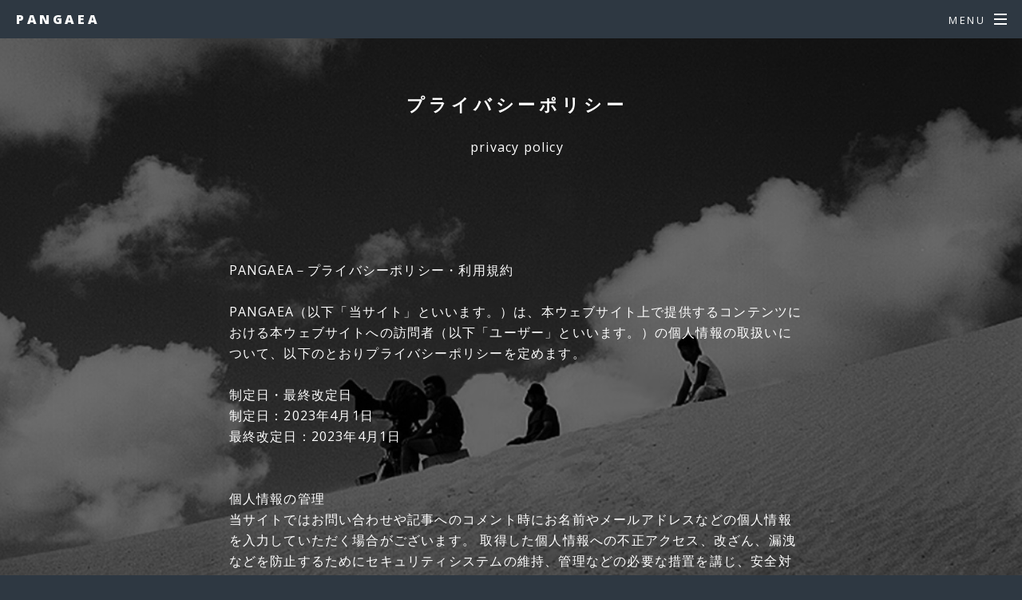

--- FILE ---
content_type: text/html
request_url: http://movie.pangaeahp.com/privacy%20policy/privacy%20policy.html
body_size: 4468
content:
<!DOCTYPE html>
<html lang="ja">
  <head>
      
<!-- Google tag (gtag.js) -->
<script async src="https://www.googletagmanager.com/gtag/js?id=G-1BEH49HXC2"></script>
<script>
  window.dataLayer = window.dataLayer || [];
  function gtag(){dataLayer.push(arguments);}
  gtag('js', new Date());

  gtag('config', 'G-1BEH49HXC2');
</script>
      
    <meta charset="UTF-8">
    <meta http-equiv="X-UA-Compatible" content="IE=edge">
    <meta name="viewport" content="width=device-width, initial-scale=1">
    <title>プライバシーポリシー</title>
    <!-- Bootstrap -->
    <link href="../assets/css/bootstrap-4.4.1.css" rel="stylesheet">
          <!-- main css  -->
	<link rel="stylesheet" href="../assets/css/main.css" />
      <!-- Flexslider  -->
	<link rel="stylesheet" href="../assets/css/flexslider.css" />
     <!-- imagehover  -->
	<link rel="stylesheet" href="../assets/css/imagehover.css" />
    <!-- icon  -->
    <link rel="stylesheet" href="../icomoon/style.css" />
    <link rel="stylesheet" href="../assets/css/fontawesome-all.min.css" />
    <link rel="stylesheet" href="https://use.fontawesome.com/releases/v5.6.4/css/all.css">
      <script src="https://ajax.googleapis.com/ajax/libs/jquery/3.3.1/jquery.min.js"></script>
      
      <noscript>
		<link rel="stylesheet" href="../assets/css/noscript.css" />
	</noscript>
      
  </head>
    
<body class="landing is-preload">



		<!-- Header -->
		<header id="header" class="#menu">
			<h1><a href="../index.html">pangaea</a></h1>
			<nav id="nav">
				<ul>
					<li class="special">
						<a href="#menu" class="menuToggle"><span>Menu</span></a>
						<div id="menu">

<ul>
<li><a href="../index.html">Home</a></li>
<li><a href="../jikoshoukai/jikoshoukai.html">自己紹介<br><h6>self-introduction</h6></a></li>
<li><a href="../sakuhin/sakuhin.html">撮影作品<br><h6>filmed works</h6></a></li>
<li><a href="../seisaku/seisaku.html">実践的製作日記<br><h6>Practical production diary</h6></a></li>
<li><a href="../pangaeaeiga/pangaeaeiga.html">パンゲア映画学校<br><h6>pangea film school</h6></a></li>
<li><a href="../technique/technique.html">撮影技術<br><h6>technique</h6></a></li>
<li><a href="../genba/satueigenba.html">撮影現場写真館<br><h6>work diary - photo</h6></a></li>
<li><a href="../watashi/watashi.html">私を育てたものたち<br><h6>self-introduction</h6></a></li>
<li><a href="../cg/3DCG.html">computer graphics</a></li>
<li><a href="../Independent/Independent.html">自主作品<br><h6>independent work</h6></a></li>
<li><a href="../sticky/sticky2023.html">sticky 付箋</a></li>
<li><a href="../link/link.html">LINKs</a></li>
<li><a href="https://music.pangaeahp.com/">Music Pangaea</a></li>
<li><a href="https://sfx.pangaeahp.com/">spin off 特撮大陸PANGAEA<br><h6>SFX-PANGAEA</h6></a></li>
<li><a href="https://mukin.pangaeahp.com/">「白血病闘病記」2006-2008</a></li>
			</ul>
		  </div>
		</li>
	  </ul>
		</nav>
	  </header>
	<!-- Page Wrapper -->
	<div id="page-wrapper">
        
    <div class="container mt-5">
      <div class="row" align="center">
        <div class="col-12">
          <div class="jumbotron" style="background-color: transparent;">
<h2>プライバシーポリシー</h2>
<p class="text-center">privacy policy</p>
          </div>
        </div>
      </div>

        <a href="#limk"></a>

        <div class="container">
      <div class="row">
        <div class="text-left col-12 offset-md-2 col-md-8">
        <p align="left">
PANGAEA－プライバシーポリシー・利用規約<br><br>
PANGAEA（以下「当サイト」といいます。）は、本ウェブサイト上で提供するコンテンツにおける本ウェブサイトへの訪問者（以下「ユーザー」といいます。）の個人情報の取扱いについて、以下のとおりプライバシーポリシーを定めます。<br><br>
            
制定日・最終改定日<br>
制定日：2023年4月1日<br>
最終改定日：2023年4月1日<br>
<br><br>
個人情報の管理<br>
当サイトではお問い合わせや記事へのコメント時にお名前やメールアドレスなどの個人情報を入力していただく場合がございます。
取得した個人情報への不正アクセス、改ざん、漏洩などを防止するためにセキュリティシステムの維持、管理などの必要な措置を講じ、安全対策を実施し個人情報の厳重な管理を行います。<br><br>
    
個人情報の利用目的<br>
取得した個人情報はお問い合わせに対する回答や必要な情報を電子メールでご連絡する場合に限り利用いたします。これらの目的以外では利用いたしません。
    
個人情報の第三者への開示・提供<br>
取得した個人情報は個人情報保護法その他の法令に基づき開示が認められる場合を除き、ご本人様の同意を得ずに第三者に提供いたしません。<br><br>
    
広告について<br>
当サイトでは第三者配信の広告サービス「Googleアドセンス」を利用しており、Cookieを利用することにより、ユーザーの興味に応じた商品やサービスの広告を表示する場合があります。
Cookieを使用することで当サイトは利用ユーザーのIPアドレスなどからコンピュータを識別できるようになりますが、ユーザー個人を特定できるものではありません。
ユーザーはGoogle広告設定から、Cookieを使用した広告を無効にすることが出来ます。
詳しい方法やGoogleアドセンスに関する詳細は広告 – ポリシーと規約 – Googleをご確認ください。
また、当サイトはAmazonのアソシエイトとして、適格販売により収入を得ています。<br><br>

アクセス解析ツールについて<br>
当サイトではGoogleが提供するアクセス解析ツール「Googleアナリティクス」を利用しています。
Googleアナリティクスは、Cookieを使用することでユーザーのトラフィックデータを収集しています。
トラフィックデータは匿名で収集されており、個人を特定するものではありません。
ユーザーはブラウザの設定でCookieを無効にすることで、トラフィックデータの収集を拒否することができます。
詳しくはGoogle Analytics利用規約をご確認ください。<br><br>
    
キャッシュについて<br>
当サイトでは応答時間を短縮し、ユーザーエクスペリエンスを向上させるためにキャッシュを利用しています。キャッシングは、潜在的にこのサイトに表示されているすべてのWebページの複製コピーを保存します。 すべてのキャッシュファイルは一時的なものであり、キャッシュプラグインベンダーから技術サポートを受けるために必要な場合を除いて、第三者からアクセスされることはありません。<br><br>

コメントについて<br>
当サイトではコメント時にIPアドレスを収集しています。
これは当サイトが使用しているコンテンツマネジメント システム「WordPress」が標準機能としてサポートしている機能で、スパムなどへの対応以外にこの情報を使用することはありません。<br><br>
    
著作権について<br>
当サイトで掲載している文章や画像などにつきましては、無断転載することを禁止します。
当サイトで掲載している画像の著作権・肖像権等は各権利所有者に帰属致します。著作権や肖像権の侵害を目的としたものではありません。著作権や肖像権に関して問題がございましたら、各権利所有者様本人がお問い合わせフォームよりご連絡ください。確認後、迅速に対応いたします。<br><br>
    
リンクについて<br>
当サイトはリンクフリーです。リンクを行う場合の許可や連絡は不要です。
ただし、当サイトコンテンツに対する直リンク（外部サイトへの埋め込み）やインラインフレームの使用は禁止しております。<br><br>
    
免責事項<br>
当サイトに設置しているリンクやバナーなどで移動したサイト先で提供される情報やサービスなどについては一切の責任を負いません。
また、当サイトのコンテンツについてはできる限り正確な情報を提供するように努めておりますが、正確性や安全性を保証するものではありません。情報が古くなっていることもございます。
当サイトに掲載された内容によって生じた損害等の一切の責任を負いかねますのでご了承ください。<br><br>
    
本ポリシーの変更<br>
当サイトは、法令の制定、改正等により、本ポリシーを適宜見直し、予告なく変更する場合があります。本ポリシーの変更は、変更後の本ポリシーが当サイトに掲載された時点、またはその他の方法により変更後の本ポリシーが閲覧可能となった時点で有効になります。<br><br>
    
お問い合わせ<br>
当サイトに関するお問い合わせにつきましては下記のお問い合わせフォームからご連絡ください。
返信にお時間をいただく場合がございます。<br><br>
    
運営者：重枝昭典<br>
お問い合わせ：<a href="../contact/contact.html" class="smoothScroll"><font color="#DBDBDB">お問い合わせフォーム</font></a><br>
サイトURL：https://movie.pangaeahp.com<br><br>
<br><br></p>
<p align="right">以上</p>
          </div>
          </div>
        </div>
        </div>
        
 
        
   <div class="col-lg-4 col-12 offset-md-4 col-md-4" align="center">
    <h2>
    <a href="../index.html"><i class="fa fa-list-ul" aria-hidden="true"></i></a>
    </h2>
    </div> 
        
<div id="page_top"><a href="#"></a></div>
      
   </div>
      
 <!-- Footer -->
		<footer id="footer">
			<ul class="icons">
				<li><a href="https://twitter.com/pangaea_hp" class="icon brands fa-twitter"><span class="label">Twitter</span></a></li>
				<li><a href="https://www.facebook.com/pangaea.hp/" class="icon brands fa-facebook-f"><span class="label">Facebook</span></a></li>
			  <li><a href="https://www.youtube.com/channel/UCYCxGNYPKpqhIqf-otvsezw" class="icon brands fa-youtube"><span class="label">youtube</span></a></li>
				<li><a href="https://vimeo.com/user1275250" class="icon brands fa-vimeo-v"><span class="label">vimeo</span></a></li>
				<li><a href="mailto:pangaea@pangaeahp.com" class="icon solid fa-envelope"><span class="label">Email</span></a></li>
			</ul>
			<ul class="copyright">
				
				<sub><h4><a href="../privacy policy/privacy policy.html" class="smoothScroll"><font color="#797979">privacy policy</font></a></h4>Distributed by: <a href="https://supercontinent.pangaeahp.com">Pangaea</a>
                since:2000</sub><br><a href="http://pangaeahp.com/pangaea_wp/pangaea-contact/" class="smoothScroll">CONTACT</a>
			</ul>
	  </footer>
      
<!-- Scripts -->
	<script src="../assets/js/jquery.min.js"></script>
	<script src="../assets/js/jquery.scrollex.min.js"></script>
	<script src="../assets/js/jquery.scrolly.min.js"></script>
	<script src="../assets/js/browser.min.js"></script>
	<script src="../assets/js/breakpoints.min.js"></script>
	<script src="../assets/js/util.js"></script>
	<script src="../assets/js/main.js"></script>
      
  </body>
</html>

--- FILE ---
content_type: text/css
request_url: http://movie.pangaeahp.com/icomoon/style.css
body_size: 569
content:
@font-face {
  font-family: 'icomoon';
  src:  url('fonts/icomoon.eot?fdgsxq');
  src:  url('fonts/icomoon.eot?fdgsxq#iefix') format('embedded-opentype'),
    url('fonts/icomoon.ttf?fdgsxq') format('truetype'),
    url('fonts/icomoon.woff?fdgsxq') format('woff'),
    url('fonts/icomoon.svg?fdgsxq#icomoon') format('svg');
  font-weight: normal;
  font-style: normal;
  font-display: block;
}

[class^="icon-"], [class*=" icon-"] {
  /* use !important to prevent issues with browser extensions that change fonts */
  font-family: 'icomoon' !important;
  speak: never;
  font-style: normal;
  font-weight: normal;
  font-variant: normal;
  text-transform: none;
  line-height: 1;

  /* Better Font Rendering =========== */
  -webkit-font-smoothing: antialiased;
  -moz-osx-font-smoothing: grayscale;
}

.icon-home:before {
  content: "\e900";
}
.icon-home2:before {
  content: "\e901";
}
.icon-home3:before {
  content: "\e902";
}
.icon-camera:before {
  content: "\e90f";
}
.icon-headphones:before {
  content: "\e910";
}
.icon-music:before {
  content: "\e911";
}
.icon-film:before {
  content: "\e913";
}
.icon-video-camera:before {
  content: "\e914";
}
.icon-connection:before {
  content: "\e91b";
}
.icon-book:before {
  content: "\e91f";
}
.icon-books:before {
  content: "\e920";
}
.icon-library:before {
  content: "\e921";
}
.icon-folder-upload:before {
  content: "\e934";
}
.icon-arrow-up:before {
  content: "\ea32";
}
.icon-arrow-right:before {
  content: "\ea34";
}
.icon-arrow-down:before {
  content: "\ea36";
}
.icon-arrow-left:before {
  content: "\ea38";
}
.icon-circle-up:before {
  content: "\ea41";
}
.icon-circle-right:before {
  content: "\ea42";
}
.icon-circle-down:before {
  content: "\ea43";
}
.icon-circle-left:before {
  content: "\ea44";
}
